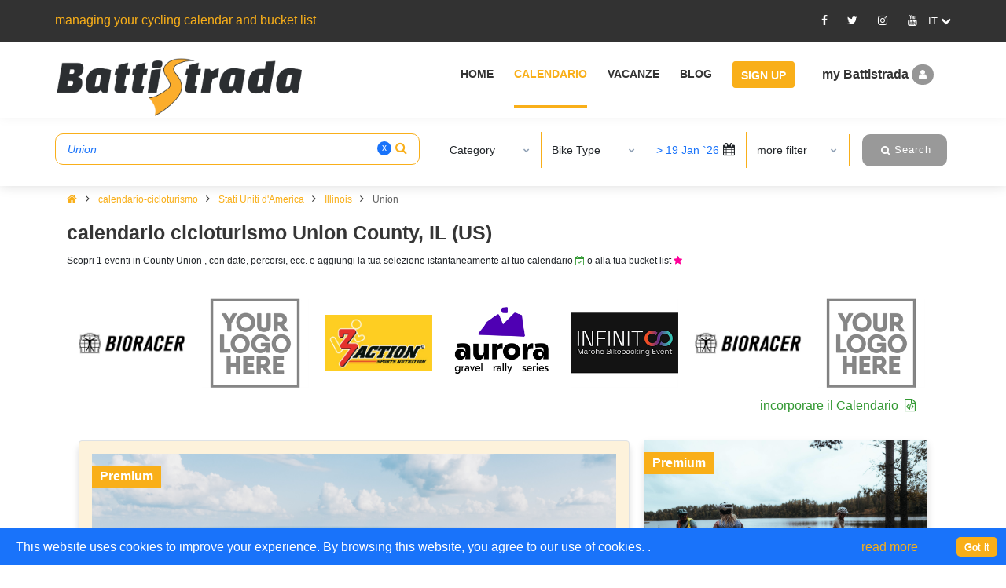

--- FILE ---
content_type: text/html; charset=utf-8
request_url: https://battistrada.com/it/calendario-cicloturismo/stati-uniti-d-america/union-county-il/?r2=1110
body_size: 117499
content:



<!DOCTYPE html>
<html lang="en">
<head>
    <meta charset="utf-8" />
    <meta name="viewport" content="width=device-width, initial-scale=1.0" />
    <title>calendario cicloturismo Union County, IL (US) 2026-2027 | Battistrada</title>


        <meta name="description" lang="it" content="Scopri 1 manifestazione ciclistiche in Union County, Illinois (US), con date, percorsi, ecc. e aggiungi la tua selezione istantaneamente al tuo calendario o alla tua bucket list" />


    <!-- Favicon -->
    <link rel="shortcut icon" href="/images/favicon.ico" />

    <!-- Google Tag Manager -->
    <script>
        (function (w, d, s, l, i) {
            w[l] = w[l] || []; w[l].push({
                'gtm.start':
                    new Date().getTime(), event: 'gtm.js'
            }); var f = d.getElementsByTagName(s)[0],
                j = d.createElement(s), dl = l != 'dataLayer' ? '&l=' + l : ''; j.async = true; j.src =
                    'https://www.googletagmanager.com/gtm.js?id=' + i + dl; f.parentNode.insertBefore(j, f);
        })(window, document, 'script', 'dataLayer', 'GTM-PCRNSH5');</script>
    <!-- End Google Tag Manager -->

        <link rel="canonical" href="https://battistrada.com/it/calendario-cicloturismo/stati-uniti-d-america/union-county-il/?r2=1110" />

            <link rel="alternate" hreflang="en" href="https://battistrada.com/en/cycling-calendar/united-states/union-county-il/?r2=1110" />
            <link rel="alternate" hreflang="nl" href="https://battistrada.com/nl/cyclo-kalender/verenigde-staten/union-county-il/?r2=1110" />
            <link rel="alternate" hreflang="fr" href="https://battistrada.com/fr/calendrier-cyclosportives/etats-unis/union-county-il/?r2=1110" />
            <link rel="alternate" hreflang="es" href="https://battistrada.com/es/calendario-marchas-cicloturistas/estados-unidos/union-county-il/?r2=1110" />
            <link rel="alternate" hreflang="it" href="https://battistrada.com/it/calendario-cicloturismo/stati-uniti-d-america/union-county-il/?r2=1110" />

    <link rel="stylesheet" type="text/css" href="/css/plugins/font-awesome-calendar.min.css">


    
    

        <style type="text/css">
            ::-moz-selection { /* Code for Firefox */
                background: #f9af19 !important;
                color: #fff !important;
            }

            ::selection {
                background: #f9af19 !important;
                color: #fff !important;
            }

            .tooltip {
                display: inline;
                position: relative;
            }

                .tooltip:hover {
                    color: #c00;
                    text-decoration: none;
                }

                    .tooltip:hover:after {
                        background: #111;
                        background: rgba(0, 0, 0, .8);
                        border-radius: .5em;
                        bottom: 1.35em;
                        color: #fff;
                        content: attr(title);
                        display: block;
                        left: 1em;
                        padding: .3em 1em;
                        position: absolute;
                        text-shadow: 0 1px 0 #000;
                        white-space: nowrap;
                        z-index: 98;
                    }

                    .tooltip:hover:before {
                        border: solid;
                        border-color: #111 transparent;
                        border-color: rgba(0, 0, 0, .8) transparent;
                        border-width: .4em .4em 0 .4em;
                        bottom: 1em;
                        content: "";
                        display: block;
                        left: 2em;
                        position: absolute;
                        z-index: 99;
                    }

            .hear {
                height: 50px !important;
            }
        </style>

        <link rel="stylesheet" type="text/css" href="/css/plugins/bootstrap-calendar.min.css" />
        <link rel="stylesheet" type="text/css" href="/css/plugins/mega_menu-calendar.min.css" />
        <link rel="stylesheet" type="text/css" href="/css/plugins/owl.carousel.min.css" />
        <link rel="stylesheet" type="text/css" href="/css/typography-calendar.min.css" />
        <!-- Shortcodes -->
        <link rel="stylesheet" type="text/css" href="/css/shortcodes/calendar-shortcodes.min.css" />
        <!-- Style -->
        <link rel="stylesheet" type="text/css" href="/css/style-calendar.min.css" />
        <link rel="stylesheet" type="text/css" href="/css/responsive-calendar.min.css" />
        <link rel="stylesheet" type="text/css" href="/css/PagedList.min.css" />
        <link rel="stylesheet" href="/css/jquery-ui-calendar.min.css" />
        <!-- flag-css -->
        <script rel="preload" src="https://cdnjs.cloudflare.com/ajax/libs/jquery/3.4.1/jquery.min.js"></script>
        <script defer src="/cdn/jquery.validate.min.js"></script>
        <script defer src="/cdn/jquery.validate.unobtrusive.min.js"></script>
        <!--style-customizer.min.js-->
        <!-- plugins-jquery -->
        <script rel="preload" src="/js/plugins-jquery-calendar.min.js"></script>
        <script>var plugin_path = 'js/';</script>
        <script defer src="/js/multiselect.min.js"></script>
        <script defer src="/js/jquery.validate.min.js"></script>
        <script defer src="/js/CommanLayout.min.js"></script>
        <script defer src="/js/jquery-nice-select/jquery-nice-select.min.js"></script>
        <link rel="stylesheet" type="text/css" href="/css/custom-calendar.min.css" />
        <link rel="stylesheet" type="text/css" href="/cdn/select2-calendar.min.css" />
        <link rel="stylesheet" type="text/css" href="/css/plugins/bootstrap-datetimepicker.min.css" />
        <script type="text/javascript" src="/js/jquery-ui-calendar.min.js"></script>
        <script defer type="text/javascript" src="/js/custom-calendar.min.js"></script>


                    <link rel="preload" fetchpriority="high" as="image" href="https://battistrada.com/images/events/61d57cff-9319-418c-a56e-a4c09e511679_20250906-20250906-20250906-christer-adahl-christeradahl--30333305.jpg">
    

<script type="text/javascript">!function(T,l,y){var S=T.location,k="script",D="instrumentationKey",C="ingestionendpoint",I="disableExceptionTracking",E="ai.device.",b="toLowerCase",w="crossOrigin",N="POST",e="appInsightsSDK",t=y.name||"appInsights";(y.name||T[e])&&(T[e]=t);var n=T[t]||function(d){var g=!1,f=!1,m={initialize:!0,queue:[],sv:"5",version:2,config:d};function v(e,t){var n={},a="Browser";return n[E+"id"]=a[b](),n[E+"type"]=a,n["ai.operation.name"]=S&&S.pathname||"_unknown_",n["ai.internal.sdkVersion"]="javascript:snippet_"+(m.sv||m.version),{time:function(){var e=new Date;function t(e){var t=""+e;return 1===t.length&&(t="0"+t),t}return e.getUTCFullYear()+"-"+t(1+e.getUTCMonth())+"-"+t(e.getUTCDate())+"T"+t(e.getUTCHours())+":"+t(e.getUTCMinutes())+":"+t(e.getUTCSeconds())+"."+((e.getUTCMilliseconds()/1e3).toFixed(3)+"").slice(2,5)+"Z"}(),iKey:e,name:"Microsoft.ApplicationInsights."+e.replace(/-/g,"")+"."+t,sampleRate:100,tags:n,data:{baseData:{ver:2}}}}var h=d.url||y.src;if(h){function a(e){var t,n,a,i,r,o,s,c,u,p,l;g=!0,m.queue=[],f||(f=!0,t=h,s=function(){var e={},t=d.connectionString;if(t)for(var n=t.split(";"),a=0;a<n.length;a++){var i=n[a].split("=");2===i.length&&(e[i[0][b]()]=i[1])}if(!e[C]){var r=e.endpointsuffix,o=r?e.location:null;e[C]="https://"+(o?o+".":"")+"dc."+(r||"services.visualstudio.com")}return e}(),c=s[D]||d[D]||"",u=s[C],p=u?u+"/v2/track":d.endpointUrl,(l=[]).push((n="SDK LOAD Failure: Failed to load Application Insights SDK script (See stack for details)",a=t,i=p,(o=(r=v(c,"Exception")).data).baseType="ExceptionData",o.baseData.exceptions=[{typeName:"SDKLoadFailed",message:n.replace(/\./g,"-"),hasFullStack:!1,stack:n+"\nSnippet failed to load ["+a+"] -- Telemetry is disabled\nHelp Link: https://go.microsoft.com/fwlink/?linkid=2128109\nHost: "+(S&&S.pathname||"_unknown_")+"\nEndpoint: "+i,parsedStack:[]}],r)),l.push(function(e,t,n,a){var i=v(c,"Message"),r=i.data;r.baseType="MessageData";var o=r.baseData;return o.message='AI (Internal): 99 message:"'+("SDK LOAD Failure: Failed to load Application Insights SDK script (See stack for details) ("+n+")").replace(/\"/g,"")+'"',o.properties={endpoint:a},i}(0,0,t,p)),function(e,t){if(JSON){var n=T.fetch;if(n&&!y.useXhr)n(t,{method:N,body:JSON.stringify(e),mode:"cors"});else if(XMLHttpRequest){var a=new XMLHttpRequest;a.open(N,t),a.setRequestHeader("Content-type","application/json"),a.send(JSON.stringify(e))}}}(l,p))}function i(e,t){f||setTimeout(function(){!t&&m.core||a()},500)}var e=function(){var n=l.createElement(k);n.src=h;var e=y[w];return!e&&""!==e||"undefined"==n[w]||(n[w]=e),n.onload=i,n.onerror=a,n.onreadystatechange=function(e,t){"loaded"!==n.readyState&&"complete"!==n.readyState||i(0,t)},n}();y.ld<0?l.getElementsByTagName("head")[0].appendChild(e):setTimeout(function(){l.getElementsByTagName(k)[0].parentNode.appendChild(e)},y.ld||0)}try{m.cookie=l.cookie}catch(p){}function t(e){for(;e.length;)!function(t){m[t]=function(){var e=arguments;g||m.queue.push(function(){m[t].apply(m,e)})}}(e.pop())}var n="track",r="TrackPage",o="TrackEvent";t([n+"Event",n+"PageView",n+"Exception",n+"Trace",n+"DependencyData",n+"Metric",n+"PageViewPerformance","start"+r,"stop"+r,"start"+o,"stop"+o,"addTelemetryInitializer","setAuthenticatedUserContext","clearAuthenticatedUserContext","flush"]),m.SeverityLevel={Verbose:0,Information:1,Warning:2,Error:3,Critical:4};var s=(d.extensionConfig||{}).ApplicationInsightsAnalytics||{};if(!0!==d[I]&&!0!==s[I]){var c="onerror";t(["_"+c]);var u=T[c];T[c]=function(e,t,n,a,i){var r=u&&u(e,t,n,a,i);return!0!==r&&m["_"+c]({message:e,url:t,lineNumber:n,columnNumber:a,error:i}),r},d.autoExceptionInstrumented=!0}return m}(y.cfg);function a(){y.onInit&&y.onInit(n)}(T[t]=n).queue&&0===n.queue.length?(n.queue.push(a),n.trackPageView({})):a()}(window,document,{
src: "https://js.monitor.azure.com/scripts/b/ai.2.min.js", // The SDK URL Source
crossOrigin: "anonymous", 
cfg: { // Application Insights Configuration
    connectionString: 'InstrumentationKey=a14fa342-0ff0-438e-bf4a-e3fec63b6fd1;IngestionEndpoint=https://westeurope-5.in.applicationinsights.azure.com/;LiveEndpoint=https://westeurope.livediagnostics.monitor.azure.com/;ApplicationId=b431be78-8610-4ce4-8195-6ac3cffd944c'
}});</script></head>
<body>
    <!-- Google Tag Manager (noscript) -->
    <noscript>
        <iframe src="https://www.googletagmanager.com/ns.html?id=GTM-PCRNSH5"
                height="0" width="0" style="display:none;visibility:hidden"></iframe>
    </noscript>
    <!-- End Google Tag Manager (noscript) -->
    <div class="loader-container-fluid">
        <div id="pre-loader">
            <img src="/images/pre-loader/loader-01.svg" alt="">
        </div>
    </div>

    <header id="header" class="header light topbar-dark">
        <div class="topbar top-bar-height">
            <div class="container">
                <div class="row">

                    <div class="col-lg-6 col-md-6 xs-mb-10">
                        <div class="topbar-call text-center text-md-left">
                            <p>managing your cycling calendar and bucket list</p>
                        </div>
                    </div>

                    <div id="SocialMedia" class="col-lg-6 col-md-6">
                       
                        
<div class="topbar-social text-center text-md-right">
    <ul>
                <li class="fa-icon-div"><a id="Facebook" target="_blank" title="Facebook" href="https://www.facebook.com/battistrada.net"><i class="fa_social_icon fa fa-facebook"></i></a></li>
                <li class="fa-icon-div"><a id="Twitter" target="_blank" title="Twitter" href="https://twitter.com/BattistradaC"><i class="fa_social_icon fa fa-twitter"></i></a></li>
                <li class="fa-icon-div"><a id="Instagram" target="_blank" title="Instagram" href="https://www.instagram.com/battistradacycling/"><i class="fa_social_icon fa fa-instagram"></i></a></li>
                <li class="fa-icon-div"><a id="Youtube" target="_blank" title="Youtube" href="https://www.youtube.com/channel/UC3UaKX9OJs1u1Uhw68hi6Iw"><i class="fa_social_icon fa fa-youtube"></i></a></li>
        <li class="dropdown">
            <div class="dropdown-toggle after ml-0 cursor-pointer" data-toggle="dropdown" aria-haspopup="true" aria-expanded="false"><span class="flag flag-us" id="lblselectedLang"> </span> <i class="fa fa-chevron-down"></i></div>
            <div class="dropdown-menu dropdown-menu-right bg-dark" aria-labelledby="dropdown09">

                        <a class="dropdown-item mx-0 fl-hover" href="https://battistrada.com/en/cycling-calendar/united-states/union-county-il/?r2=1110">inglese</a>
                        <a class="dropdown-item mx-0 fl-hover" href="https://battistrada.com/nl/cyclo-kalender/verenigde-staten/union-county-il/?r2=1110">olandese</a>
                        <a class="dropdown-item mx-0 fl-hover" href="https://battistrada.com/fr/calendrier-cyclosportives/etats-unis/union-county-il/?r2=1110">francese</a>
                        <a class="dropdown-item mx-0 fl-hover" href="https://battistrada.com/es/calendario-marchas-cicloturistas/estados-unidos/union-county-il/?r2=1110">spagnola</a>
                        <a class="dropdown-item mx-0 fl-hover" href="https://battistrada.com/it/calendario-cicloturismo/stati-uniti-d-america/union-county-il/?r2=1110">italiano</a>
            </div>
        </li>
    </ul>
</div>




                    </div>

                </div>
            </div>
        </div>

        <!--=================================
        mega menu -->

        


<style>

    /* .btn-pad {
        padding: 7px 10px 3px 10px !important;
    }*/
    .upgradeBtn .btn-warning {
        background-color: #1973FA !important;
        border-color: #1973FA !important;
        color: #ffffff !important;
    }

        .upgradeBtn .btn-warning:hover {
            color: #333333 !important;
        }

    .upgradeBtn .btn-blue {
        background-color: #1973FA !important;
        border-color: #1973FA !important;
        color: #ffffff !important;
    }

        .upgradeBtn .btn-blue:hover {
            color: #333333 !important;
        }

    #header.topbar-dark .menu .menu-bar > ul > li.upgradeBtn > a {
        padding: 7px 12px 3px 10px !important;
    }

        #header.topbar-dark .menu .menu-bar > ul > li.upgradeBtn > a:hover {
            border-bottom: 3px solid transparent;
            color: #fff;
        }

    .btn-r-shift {
        padding: 7px 10px 3px 84px !important;
    }

    .userMenu .userMenu-active {
        padding-left: 36px !important;
    }
</style>

<div class="menu container-fluid">
    <!-- menu start -->
    <nav id="menu" class="mega-menu">
        <!-- menu list items container -->
        <section class="menu-list-items menu-bar-height">
            <div class="container-fluid">
                <div class="container">
                    <div class="row">
                        <input type="text" id="calendarMemberId" value="0" hidden />
                        <div class="col-lg-12 col-md-12">
                            <!-- menu logo -->
                            <ul class="menu-logo">
                                <li>
                                    <a href="https://battistrada.com/it/home/"><img id="logo_img" src="/images/Logo-Battistrada.png" alt="logo"> </a>
                                </li>
                            </ul>
                            <!-- menu links -->
                            <div class="menu-bar">
                                <ul class="menu-links">

                                                    <li>
                                                            <a href="https://battistrada.com/it/home/"> Home </a>
                                                    </li>
                                                    <li class="active">
                                                            <a href="https://battistrada.com/it/calendario-cicloturismo/"> Calendario </a>
                                                    </li>
                                                    <li>
                                                            <a href="https://battistrada.com/it/vacanze-in-bicicletta/"> Vacanze </a>
                                                    </li>
                                                    <li>
                                                            <a href="https://battistrada.com/it/blog-cicloturismo/"> Blog </a>
                                                    </li>

                                        <li class="signupBtn">
                                            <a href="/it/signup/" class="btn btn-warning">Sign Up</a>
                                        </li>
                                        <li class="userMenu">
                                            <div class="dropdown">
                                                <div data-bs-toggle="modal" data-bs-target="#myModal" class="userProfile cursor-pointer SingupSetBackGround">
                                                    my Battistrada
                                                    <i class="fa fa-user  SingupSetStyleI"></i>
                                                </div>
                                            </div>
                                        </li>
                                </ul>
                            </div>
                        </div>
                    </div>
                </div>
            </div>
        </section>
    </nav>
    <!-- menu end -->
</div>




    </header>



    <!--=================================header -->
    
 
 



<style>
    .pagination .page-item border-0 {
        display: none !important;
    }

    .cal-icon-green {
        color: #339933 !important;
    }

    .fa-file-code-o:before {
        content: "\f1c9"
    }

    .map-sm-close {
        display: none;
    }

    .map-lg-close {
        display: block;
    }


    .pdr-2 {
        padding: 0px 4px;
    }

    .btn-mp-model_fx {
        background: #fff;
        padding: 9px 20px;
        border-radius: 4px;
        border: 1px solid #f7b32e;
        font-weight: 600;
        font-size: 20px;
    }

    .ev-icon-confirmed {
        color: #339933 !important;
    }

    .ev-icon-new {
        color: #ffffff !important;
        background-color: #0045AD !important;
        padding-bottom: 2px;
        padding-left: 3px;
        padding-right: 3px;
    }

    .btn-img-map {
        position: absolute;
        bottom: 0;
        background: #fff;
        padding: 8px 22px;
        border-radius: 4px;
        border: 1px solid #f7b32e;
        margin-bottom: 13px;
        color: #f7b32e;
        margin-left: -100px;
        font-weight: 600;
        font-size: 20px;
    }
</style>
<div class="wrapper">
    <style>
    .dropdown-menu.dropdown-text.px-3.category-section {
        top: 40px !important;
        transform: none !important;
    }

    .input-mcheck-box {
        width: 20px !important;
        height: 15px !important;
        background: transparent;
        z-index: 1;
    }

    .search-hdr-ht-show {
        height: 22.4rem !important;
        transition-delay: 1ms !important;
    }

    .search-hdr-ht-hide {
        height: 8.4rem !important;
        transition-delay: 350ms !important;
    }
</style>

<div class="header search-header-light ">
    <div id="divAreaMoreFilter">
        <!---start hiden field for search items-->
        <input type="hidden" id="txt_srch_pickorder" value="2" />
        <input type="hidden" id="txt_backSrch_fromDate" value="1/1/2026 12:00:00 AM" />
        <input type="hidden" id="txt_srch_pageUrl" value="calendario-cicloturismo" />
        <input type="hidden" id="txt_srch_baseUrl" value="https://battistrada.com" />
        <input type="hidden" id="txt_srch_countryUrlStatus" value="Region" />
        <input type="hidden" id="txt_srch_locationValue" value="Union" />
        <input type="hidden" id="txt_srch_UrlNameStatus" value="Region2" />
        <input type="hidden" id="txt_srch_searchUrl" value="calendario-cicloturismo/stati-uniti-d-america/union-county-il/?r2=1110" />
        <input type="hidden" id="txt_srch_bikeTypesData" value="[{&quot;BikeTypeId&quot;:1,&quot;BikeTypeUrl&quot;:&quot;ciclismo-su-strada&quot;},{&quot;BikeTypeId&quot;:2,&quot;BikeTypeUrl&quot;:&quot;mountainbike&quot;},{&quot;BikeTypeId&quot;:3,&quot;BikeTypeUrl&quot;:&quot;ciclocross&quot;},{&quot;BikeTypeId&quot;:4,&quot;BikeTypeUrl&quot;:&quot;gravel&quot;},{&quot;BikeTypeId&quot;:5,&quot;BikeTypeUrl&quot;:&quot;fat-bike&quot;},{&quot;BikeTypeId&quot;:6,&quot;BikeTypeUrl&quot;:&quot;velocipede&quot;},{&quot;BikeTypeId&quot;:7,&quot;BikeTypeUrl&quot;:&quot;bici-elettrica&quot;}]" />
        <input type="hidden" id="txt_srch_categoriesData" value="[{&quot;CategoryId&quot;:1,&quot;CategoryUrl&quot;:&quot;gare-ciclistiche&quot;},{&quot;CategoryId&quot;:2,&quot;CategoryUrl&quot;:&quot;granfondo&quot;},{&quot;CategoryId&quot;:3,&quot;CategoryUrl&quot;:&quot;cicloturistiche&quot;},{&quot;CategoryId&quot;:4,&quot;CategoryUrl&quot;:&quot;cronometro&quot;},{&quot;CategoryId&quot;:5,&quot;CategoryUrl&quot;:&quot;cronosquadre&quot;},{&quot;CategoryId&quot;:6,&quot;CategoryUrl&quot;:&quot;duathlon&quot;},{&quot;CategoryId&quot;:7,&quot;CategoryUrl&quot;:&quot;triathlon&quot;},{&quot;CategoryId&quot;:8,&quot;CategoryUrl&quot;:&quot;cross-country-maraton&quot;},{&quot;CategoryId&quot;:9,&quot;CategoryUrl&quot;:&quot;virtuale&quot;},{&quot;CategoryId&quot;:10,&quot;CategoryUrl&quot;:&quot;gare-a-tappe&quot;},{&quot;CategoryId&quot;:11,&quot;CategoryUrl&quot;:&quot;ultraciclismo&quot;},{&quot;CategoryId&quot;:12,&quot;CategoryUrl&quot;:&quot;bikepacking&quot;},{&quot;CategoryId&quot;:13,&quot;CategoryUrl&quot;:&quot;cronoscalate&quot;},{&quot;CategoryId&quot;:14,&quot;CategoryUrl&quot;:&quot;gare-in-spiaggia&quot;},{&quot;CategoryId&quot;:15,&quot;CategoryUrl&quot;:&quot;ciclostoriche&quot;},{&quot;CategoryId&quot;:16,&quot;CategoryUrl&quot;:&quot;downhill&quot;},{&quot;CategoryId&quot;:17,&quot;CategoryUrl&quot;:&quot;enduro&quot;},{&quot;CategoryId&quot;:18,&quot;CategoryUrl&quot;:&quot;multisport&quot;},{&quot;CategoryId&quot;:19,&quot;CategoryUrl&quot;:&quot;cicloraduni&quot;},{&quot;CategoryId&quot;:20,&quot;CategoryUrl&quot;:&quot;mtb-orientamento&quot;}]" />
        <!---end hiden field for search items-->

        <div class="search-hdr-ht">
            <div class="container-fluid">
                <div class="container cal-search-pr">
                    <div class="row search-row py-3">
                        <div class="col-md-5 pr-md-0">
                            <div class="row">
                                <div class="col-md-12 pr-md-4">
                                    <div class="form-group border-orange mt-1 rounded-10 rounded my-0 bg-transparent has-search mb-search">
                                        <input type="text" class="form-control bg-transparent" id="search" placeholder="cerca Paese, Regione, Evento, ... o dove vuoi pedalare" name="LocationValue" value="Union"> <span id="removesrc" class="remove-search cursor-pointer">x</span>
                                        <span class="fa fa-search form-control-orange"></span>
                                    </div>
                                    <div class="col-12 d-none" id="IdxLoading" style="background: #fff;padding: 12px 10px 12px 20px;position:absolute;z-index:1;">loading ...</div>
                                </div>
                            </div>

                        </div>
                        <div class="col-md-7 show-results">
                            <h5 id="toogle-more-filter" class="d-block d-md-none font-14 w-100 mt-3 mb-2 px-2 ml-1 text-decoration-underline text-yellow" data-toggle="collapse" data-target="#exp-src">altri filtri +</h5>
                            <div class="search-select-section collapse" id="exp-src">
                                <div class="border-left-or border-left-or-sm sss-child">
                                    <div class="dropdown">
                                        <button class="btn btn-default w-100 shadow-none text-left py-2 dropdown-toggle" type="button" data-toggle="dropdown">
                                            <span class="dropdown-text-category"> Category</span>
                                            <span class="txtcategory"></span>
                                            <span class="caret"></span>
                                        </button>
                                        <ul class="dropdown-menu dropdown-text px-3 category-section">
                                                        <li>
                                                                <div class="option-link text-dark multi-checkbox-search">
                                                                    <label id="categorytxt">
                                                                        <input name='catoptions[]' type="checkbox" class="input-mcheck-box option category" value='12' />
                                                                        <i class="input-helper"></i>
                                                                        <span class="ml-1">bikepacking</span>
                                                                    </label>
                                                                </div>
                                                        </li>
                                                        <li>
                                                                <div class="option-link text-dark multi-checkbox-search">
                                                                    <label id="categorytxt">
                                                                        <input name='catoptions[]' type="checkbox" class="input-mcheck-box option category" value='15' />
                                                                        <i class="input-helper"></i>
                                                                        <span class="ml-1">ciclostorica</span>
                                                                    </label>
                                                                </div>
                                                        </li>
                                                        <li>
                                                                <div class="option-link text-dark multi-checkbox-search">
                                                                    <label id="categorytxt">
                                                                        <input name='catoptions[]' type="checkbox" class="input-mcheck-box option category" value='3' />
                                                                        <i class="input-helper"></i>
                                                                        <span class="ml-1">cicloturistica</span>
                                                                    </label>
                                                                </div>
                                                        </li>
                                                        <li>
                                                                <div class="option-link text-dark multi-checkbox-search">
                                                                    <label id="categorytxt">
                                                                        <input name='catoptions[]' type="checkbox" class="input-mcheck-box option category" value='4' />
                                                                        <i class="input-helper"></i>
                                                                        <span class="ml-1">cronometro</span>
                                                                    </label>
                                                                </div>
                                                        </li>
                                                        <li>
                                                                <div class="option-link text-dark multi-checkbox-search">
                                                                    <label id="categorytxt">
                                                                        <input name='catoptions[]' type="checkbox" class="input-mcheck-box option category" value='13' />
                                                                        <i class="input-helper"></i>
                                                                        <span class="ml-1">cronoscalata</span>
                                                                    </label>
                                                                </div>
                                                        </li>
                                                        <li>
                                                                <div class="option-link text-dark multi-checkbox-search">
                                                                    <label id="categorytxt">
                                                                        <input name='catoptions[]' type="checkbox" class="input-mcheck-box option category" value='5' />
                                                                        <i class="input-helper"></i>
                                                                        <span class="ml-1">cronosquadre</span>
                                                                    </label>
                                                                </div>
                                                        </li>
                                                        <li>
                                                                <div class="option-link text-dark multi-checkbox-search">
                                                                    <label id="categorytxt">
                                                                        <input name='catoptions[]' type="checkbox" class="input-mcheck-box option category" value='16' />
                                                                        <i class="input-helper"></i>
                                                                        <span class="ml-1">downhill</span>
                                                                    </label>
                                                                </div>
                                                        </li>
                                                        <li>
                                                                <div class="option-link text-dark multi-checkbox-search">
                                                                    <label id="categorytxt">
                                                                        <input name='catoptions[]' type="checkbox" class="input-mcheck-box option category" value='6' />
                                                                        <i class="input-helper"></i>
                                                                        <span class="ml-1">duathlon</span>
                                                                    </label>
                                                                </div>
                                                        </li>
                                                        <li>
                                                                <div class="option-link text-dark multi-checkbox-search">
                                                                    <label id="categorytxt">
                                                                        <input name='catoptions[]' type="checkbox" class="input-mcheck-box option category" value='17' />
                                                                        <i class="input-helper"></i>
                                                                        <span class="ml-1">enduro</span>
                                                                    </label>
                                                                </div>
                                                        </li>
                                                        <li>
                                                                <div class="option-link text-dark multi-checkbox-search">
                                                                    <label id="categorytxt">
                                                                        <input name='catoptions[]' type="checkbox" class="input-mcheck-box option category" value='1' />
                                                                        <i class="input-helper"></i>
                                                                        <span class="ml-1">gara</span>
                                                                    </label>
                                                                </div>
                                                        </li>
                                                        <li>
                                                                <div class="option-link text-dark multi-checkbox-search">
                                                                    <label id="categorytxt">
                                                                        <input name='catoptions[]' type="checkbox" class="input-mcheck-box option category" value='10' />
                                                                        <i class="input-helper"></i>
                                                                        <span class="ml-1">gara a tappe</span>
                                                                    </label>
                                                                </div>
                                                        </li>
                                                        <li>
                                                                <div class="option-link text-dark multi-checkbox-search">
                                                                    <label id="categorytxt">
                                                                        <input name='catoptions[]' type="checkbox" class="input-mcheck-box option category" value='14' />
                                                                        <i class="input-helper"></i>
                                                                        <span class="ml-1">gara in spiaggia</span>
                                                                    </label>
                                                                </div>
                                                        </li>
                                                        <li>
                                                                <div class="option-link text-dark multi-checkbox-search">
                                                                    <label id="categorytxt">
                                                                        <input name='catoptions[]' type="checkbox" class="input-mcheck-box option category" value='2' />
                                                                        <i class="input-helper"></i>
                                                                        <span class="ml-1">granfondo</span>
                                                                    </label>
                                                                </div>
                                                        </li>
                                                        <li>
                                                                <div class="option-link text-dark multi-checkbox-search">
                                                                    <label id="categorytxt">
                                                                        <input name='catoptions[]' type="checkbox" class="input-mcheck-box option category" value='18' />
                                                                        <i class="input-helper"></i>
                                                                        <span class="ml-1">multisport</span>
                                                                    </label>
                                                                </div>
                                                        </li>
                                                        <li>
                                                                <div class="option-link text-dark multi-checkbox-search">
                                                                    <label id="categorytxt">
                                                                        <input name='catoptions[]' type="checkbox" class="input-mcheck-box option category" value='20' />
                                                                        <i class="input-helper"></i>
                                                                        <span class="ml-1">orientamento</span>
                                                                    </label>
                                                                </div>
                                                        </li>
                                                        <li>
                                                                <div class="option-link text-dark multi-checkbox-search">
                                                                    <label id="categorytxt">
                                                                        <input name='catoptions[]' type="checkbox" class="input-mcheck-box option category" value='19' />
                                                                        <i class="input-helper"></i>
                                                                        <span class="ml-1">raduno</span>
                                                                    </label>
                                                                </div>
                                                        </li>
                                                        <li>
                                                                <div class="option-link text-dark multi-checkbox-search">
                                                                    <label id="categorytxt">
                                                                        <input name='catoptions[]' type="checkbox" class="input-mcheck-box option category" value='7' />
                                                                        <i class="input-helper"></i>
                                                                        <span class="ml-1">triathlon</span>
                                                                    </label>
                                                                </div>
                                                        </li>
                                                        <li>
                                                                <div class="option-link text-dark multi-checkbox-search">
                                                                    <label id="categorytxt">
                                                                        <input name='catoptions[]' type="checkbox" class="input-mcheck-box option category" value='11' />
                                                                        <i class="input-helper"></i>
                                                                        <span class="ml-1">ultra</span>
                                                                    </label>
                                                                </div>
                                                        </li>
                                                        <li>
                                                                <div class="option-link text-dark multi-checkbox-search">
                                                                    <label id="categorytxt">
                                                                        <input name='catoptions[]' type="checkbox" class="input-mcheck-box option category" value='9' />
                                                                        <i class="input-helper"></i>
                                                                        <span class="ml-1">virtuale</span>
                                                                    </label>
                                                                </div>
                                                        </li>
                                                        <li>
                                                                <div class="option-link text-dark multi-checkbox-search">
                                                                    <label id="categorytxt">
                                                                        <input name='catoptions[]' type="checkbox" class="input-mcheck-box option category" value='8' />
                                                                        <i class="input-helper"></i>
                                                                        <span class="ml-1">XCM marathon</span>
                                                                    </label>
                                                                </div>
                                                        </li>
                                            <li>
                                                <button type="button" class="button btn-bg-blue text-nowrap rounded-10 rounded border-0 btnSearchResult">
                                                    <i class="fa fa-search"></i>
                                                    <span>Search</span>
                                                </button>
                                            </li>
                                        </ul>
                                    </div>
                                </div>
                                <div class="border-left-or border-left-or-sm sss-child">
                                    <div class="dropdown">
                                        <button class="btn btn-default w-100 shadow-none text-left py-2 dropdown-toggle" type="button" data-toggle="dropdown">
                                            <span class="dropdown-text-bike"> Bike Type</span>
                                            <span class="txtBike"></span>
                                            <span class="caret"></span>
                                        </button>
                                        <ul class="dropdown-menu dropdown-text px-3 category-section">
                                                        <li>
                                                                <div class="option-link text-dark multi-checkbox-search">
                                                                    <label>
                                                                        <input name='bikeoptions[]' type="checkbox" class="input-mcheck-box option bike" value='3 ' />
                                                                        <i class="input-helper"></i>
                                                                        <span class="ml-1">ciclocross</span>
                                                                    </label>
                                                                </div>
                                                        </li>
                                                        <li>
                                                                <div class="option-link text-dark multi-checkbox-search">
                                                                    <label>
                                                                        <input name='bikeoptions[]' type="checkbox" class="input-mcheck-box option bike" value='7 ' />
                                                                        <i class="input-helper"></i>
                                                                        <span class="ml-1">e-bike</span>
                                                                    </label>
                                                                </div>
                                                        </li>
                                                        <li>
                                                                <div class="option-link text-dark multi-checkbox-search">
                                                                    <label>
                                                                        <input name='bikeoptions[]' type="checkbox" class="input-mcheck-box option bike" value='5 ' />
                                                                        <i class="input-helper"></i>
                                                                        <span class="ml-1">fat bike</span>
                                                                    </label>
                                                                </div>
                                                        </li>
                                                        <li>
                                                                <div class="option-link text-dark multi-checkbox-search">
                                                                    <label>
                                                                        <input name='bikeoptions[]' type="checkbox" class="input-mcheck-box option bike" value='4 ' />
                                                                        <i class="input-helper"></i>
                                                                        <span class="ml-1">gravel</span>
                                                                    </label>
                                                                </div>
                                                        </li>
                                                        <li>
                                                                <div class="option-link text-dark multi-checkbox-search">
                                                                    <label>
                                                                        <input name='bikeoptions[]' type="checkbox" class="input-mcheck-box option bike" value='2 ' />
                                                                        <i class="input-helper"></i>
                                                                        <span class="ml-1">mtb</span>
                                                                    </label>
                                                                </div>
                                                        </li>
                                                        <li>
                                                                <div class="option-link text-dark multi-checkbox-search">
                                                                    <label>
                                                                        <input name='bikeoptions[]' type="checkbox" class="input-mcheck-box option bike" value='1 ' />
                                                                        <i class="input-helper"></i>
                                                                        <span class="ml-1">strada</span>
                                                                    </label>
                                                                </div>
                                                        </li>
                                                        <li>
                                                                <div class="option-link text-dark multi-checkbox-search">
                                                                    <label>
                                                                        <input name='bikeoptions[]' type="checkbox" class="input-mcheck-box option bike" value='6 ' />
                                                                        <i class="input-helper"></i>
                                                                        <span class="ml-1">velocipede</span>
                                                                    </label>
                                                                </div>
                                                        </li>
                                            <li>
                                                <button type="button" class="button btn-bg-blue rounded-10 text-nowrap rounded border-0 btnSearchResult">
                                                    <i class="fa fa-search"></i>
                                                    <span>Search</span>
                                                </button>
                                            </li>
                                        </ul>
                                    </div>
                                </div>
                                <div class="border-left-or border-left-or-sm sss-child">
                                    <div class="form-group mb-0 date-bg">
                                        <div class='input-group date datetimepicker' id='datetimepicker3' data-format="> D MMM `YY">
                                            <span class="input-group-prepend bg-transparent" id="box2">
                                                <input type="text" class="form-control" onblur="CalendarDateSrchBtnActive()" id="txtEventDate" style="color: #1973fa !important; padding: 0 0 0 0px !important;" aria-describedby="txtEventDate" placeholder="when >" name="SearchCalendarModel.eventdate" value="19/Jan/26">

                                                <span class="fa fa-calendar"></span>
                                            </span>
                                        </div>
                                    </div>
                                </div>
                                <div class="border-left-or border-left-or-sm sss-child">
                                    <div class="dropdown mfilter">
                                        <button class="btn btn-default w-100 shadow-none text-left py-2 dropdown-toggle" type="button" data-toggle="dropdown">
                                            <span class="dropdown-text"> more filter</span>
                                            <span class="txtMoreFilter"></span>
                                            <span class="caret"></span>
                                        </button>
                                        <ul class="dropdown-menu dropdown-text px-3">
                                            <li>
                                                <div class="font-12 mb-2">
                                                    <i class="fa fa-arrows-h fa-lg px-1" aria-hidden="true"></i>
                                                    Distance(km)
                                                </div>
                                                <div class="row">
                                                    <div class="col-6 px-1">
                                                        <div class="form-group">
                                                            <input type="number" class="form-control-input w-100" id="txtDistanceMin" aria-describedby="txtDistanceMin" placeholder="min" name="SearchCalendarModel.distancemin" value="">
                                                        </div>
                                                    </div>
                                                    <div class="col-6 px-1">
                                                        <div class="form-group">
                                                            <input type="number" class="form-control-input w-100 addDistcolore" id="txtDistancemax" aria-describedby="txtDistancemax" placeholder="max" name="SearchCalendarModel.distancemax" value="">
                                                        </div>
                                                    </div>
                                                </div>
                                                <div class="font-12 mb-2">
                                                    <i class="fa fa-arrows-v fa-lg px-1" aria-hidden="true"></i>
                                                    Elevation(m)
                                                </div>
                                                <div class="row">
                                                    <div class="col-6 px-1">
                                                        <div class="form-group">
                                                            <input type="number" class="form-control-input w-100" id="txtElevationMin" aria-describedby="txtElevationMin" placeholder="min" name="SearchCalendarModel.elevationmin" value="">
                                                        </div>
                                                    </div>
                                                    <div class="col-6 px-1">
                                                        <div class="form-group">
                                                            <input type="number" class="form-control-input w-100 addElevcolore" id="txtElevationMax" aria-describedby="txtElevationMax" placeholder="max" name="SearchCalendarModel.elevationmax" value="">
                                                        </div>
                                                    </div>
                                                </div>
                                            </li>
                                            <li>
                                                <button type="button" class="button btn-bg-blue rounded-10 rounded border-0 btnSearchResult">
                                                    <i class="fa fa-search"></i>
                                                    <span>Search</span>
                                                </button>
                                            </li>
                                        </ul>
                                    </div>
                                </div>
                                <div class="border-left-or mt-3 mt-md-0 sss-child">
                                    <button type="button" class="button btn-bg-grey ml-md-3 ml-0 float-left rounded-10 d-flex border-0 btnSearchResult">
                                        <i class="fa fa-search p-1"></i>
                                        <span>Search</span>
                                    </button>
                                </div>
                            </div>
                        </div>
                    </div>
                </div>
            </div>
        </div>
    </div>
</div>

<script type="text/javascript" defer src="/js/calendar_public_search.js"></script>
    <div class="container">
        <div class="col-md-12">

            <div class="container-fluid">
                <div class="row">
                    <ul class="page-breadcrumb pt-1">
                        <li><span class="cursor-pointer"><i class="fa fa-home breadcrumb-orange px-0"></i></span> <i class="fa fa-angle-right breadcrumb-grey"></i></li>
                                    <li>
                                            <a href="https://battistrada.com/it/calendario-cicloturismo/">
calendario-cicloturismo                                            </a>
                                            <i class="fa fa-angle-right breadcrumb-grey"></i>
                                    </li>
                                    <li>
                                            <a href="https://battistrada.com/it/calendario-cicloturismo/stati-uniti-d-america/">
Stati Uniti d&#x27;America                                            </a>
                                            <i class="fa fa-angle-right breadcrumb-grey"></i>
                                    </li>
                                    <li>
                                            <a href="https://battistrada.com/it/calendario-cicloturismo/stati-uniti-d-america/illinois-state/?r1=35">
Illinois                                            </a>
                                            <i class="fa fa-angle-right breadcrumb-grey"></i>
                                    </li>
                                    <li>
                                            <span>
                                                Union
                                            </span>
                                    </li>
                    </ul>
                </div>
            </div>

            <div class="container-fluid">
                <div class="row mt-3 font-25 href-mx-1">
                    <h1 id="calendar-seo-title">calendario cicloturismo Union County, IL (US)</h1>
                        <label class="font-12 w-100 py-1">
                            Scopri 1 eventi  in County Union , con date, percorsi, ecc. e aggiungi la tua selezione istantaneamente al tuo calendario <span class="fa fa-calendar-check-o" style="color: #339933"></span> o alla tua bucket list <span class="fa fa-star" style="color: #ff0099"></span>
                        </label>

                </div>
            </div>

            <div class="container-fluid">
                <div class="row" id="calpremiumpartnersdiv">

                    

<div class="col-lg-12 col-md-12 mt-3" style="z-index:0">
    <div class="partner-cart-height">
        <div class="owl-carousel" data-nav-dots="true" data-items="7" data-md-items="5" data-sm-items="4" data-xs-items="3" data-xx-items="1" data-space="20">
                    <div class="item">
                        <a calpartnerid="23" href="https://shop.bioracer.com/battistrada-x-bioracer/?utm_campaign=partner&amp;utm_source=battistrada&amp;utm_medium=link&amp;utm_content=logo" target="_blank" onclick="InsertPartnerClickThrough(this)">
                            <img id="cal_logo_img_23" class="img-fluid full-width " src="https://battistrada.com/images/partners/4b941e6f-b0c8-4114-be23-aff9b10a6723_Logo-Bioracer_thumb.jpg" alt="logo">
                        </a>
                    </div>
                    <div class="item">
                        <a calpartnerid="5" href="https://battistrada.com/en/cycling-blog/post/highly-targeted-audience-active-cyclists-2023-nov-17/4474/?utm_campaign=partner&amp;utm_source=battistrada&amp;utm_medium=link&amp;utm_content=logo" target="_blank" onclick="InsertPartnerClickThrough(this)">
                            <img id="cal_logo_img_5" class="img-fluid full-width " src="https://battistrada.com/images/partners/ee42af1b-144d-481a-909a-26bb29be1d39_your-logo-here-become-partner_thumb.jpg" alt="logo">
                        </a>
                    </div>
                    <div class="item">
                        <a calpartnerid="24" href="https://www.3actionsportsnutrition.com/en/?utm_campaign=battistrada&amp;utm_source=battistrada&amp;utm_medium=link&amp;utm_content=" target="_blank" onclick="InsertPartnerClickThrough(this)">
                            <img id="cal_logo_img_24" class="img-fluid full-width " src="https://battistrada.com/images/partners/60310315-c949-46a3-bc8e-44767125c30a_Logo-3Action-Sports-Nutrition_thumb.jpg" alt="logo">
                        </a>
                    </div>
                    <div class="item">
                        <a calpartnerid="31" href="https://aurora-gravel.com/?utm_campaign=partner&amp;utm_source=battistrada&amp;utm_medium=link&amp;utm_content=logo" target="_blank" onclick="InsertPartnerClickThrough(this)">
                            <img id="cal_logo_img_31" class="img-fluid full-width " src="https://battistrada.com/images/partners/13c2d619-0878-4976-9301-0135ce88c18b_AGRSLOGORVBsquarewhite_thumb.jpg" alt="logo">
                        </a>
                    </div>
                    <div class="item">
                        <a calpartnerid="32" href="https://battistrada.com/en/cycling-calendar/edition/infinitoo-marche-bikepacking-2026/52327/?utm_campaign=partner&amp;utm_source=battistrada&amp;utm_medium=link&amp;utm_content=logo" target="_blank" onclick="InsertPartnerClickThrough(this)">
                            <img id="cal_logo_img_32" class="img-fluid full-width " src="https://battistrada.com/images/partners/e881f7ad-7f39-4ad6-b7ad-05ec179417fb_Ads-INFINITOO_thumb.jpg" alt="logo">
                        </a>
                    </div>
        </div>
    </div>
</div>
                </div>
                    <div class="container-fluid mt-2">
                        <div class="row">
                            <div class="col-md-12">
                                    <span class="cal-icon-green cursor-pointer pl-1 float-right" data-bs-toggle="modal" data-bs-target="#myModal">incorporare il Calendario <i class="fa fa-file-code-o cursor-pointer pl-1"></i></span>
                            </div>
                        </div>
                    </div>
                <div class="container-fluid">
                    <div class="row mt-3">
                        <div class="shadow sm-mt-0 mt-0 col-md-8">

                                        <div class="row shadow-sm border mt-3 p-3 rounded mr-md-1 searchBackGround">
                                                        <a href="/it/calendario-cicloturismo/edition/falling-leaves-lahti-2026/51657/" target="_blank">
                                                            <label class="premium" style="position: absolute;">Premium</label><img class="img-fluid" rel="preload" fetchpriority="high" src="/images/events/61d57cff-9319-418c-a56e-a4c09e511679_20250906-20250906-20250906-christer-adahl-christeradahl--30333305.jpg" alt="Falling Leaves Lahti">
                                                        </a>
                                            <div class="d-flex w-100 mt-3">
                                                        <a href="/it/calendario-cicloturismo/edition/falling-leaves-lahti-2026/51657/" title="(12 Sep 2026) Falling Leaves Lahti" target="_blank">
                                                            <div class="ai1ec-date-title ai1ec-load-view m-0 px-0">
                                                                        <div class="ai1ec-month">Sep</div>
                                                                            <div class="ai1ec-day-sm"> 12 <span>-</span>13 </div>
                                                                            <div class="ai1ec-weekday">Sat</div>
                                                            </div>
                                                        </a>
                                                <div class="w-100 px-2">
                                                    <div class="row pl-2">
                                                        <div class="col-sm-9 event-title text-decoration-none">
                                                                <span class="text-truncate1"><a href="/it/calendario-cicloturismo/edition/falling-leaves-lahti-2026/51657/" target="_blank" title="Falling Leaves Lahti 2026" class="event-title">Falling Leaves Lahti</a></span>                                                         </div>
                                                        <div class="col-sm-3 text-sm-right mt-1 mt-md-0 pr-2">
                                                                <span class="ev-icon-grey"><i id="calendar_51657" class="fa fa-calendar-plus-o" data-bs-toggle="modal" data-bs-target="#myModal"></i></span>
                                                                <span class="ev-icon-grey pl-1"><i id="bucket_8187" data-bs-toggle="modal" data-bs-target="#myModal" class="fa fa-star-o"></i></span>


                                                        </div>

                                                        <div class="col-sm-7 mt-1">
                                                            <span class="d-block d-sm-inline mb-2 mb-md-0 mr-2">
                                                                <span class="tooltip-custom">
                                                                    <img src="https://battistrada.com/imgsite/flags/FI.png" fetchpriority="low" alt="Finland" style="height:15px; width:15px;">
                                                                    <span>Finland</span>
                                                                </span>
                                                                Nastola
                                                            </span>

                                                            <span class="d-block d-sm-inline mb-2 mb-md-0"><i class="fa fa-bicycle text-yellow"></i> gravel - gara, cicloturistica</span>
                                                        </div>
                                                        <div class="col-sm-5 text-sm-right mt-2 pr-2">
                                                                            <span class="distance tooltip" title="km">175</span>
                                                                            <span class="distance tooltip" title="km">145</span>
                                                                            <span class="distance tooltip" title="km">100</span>
                                                                            <span class="distance tooltip" title="km">80</span>
                                                                        <span class="distance tooltip">...</span>
                                                        </div>

                                                    </div>
                                                </div>

                                            </div>
                                        </div>



                            <div class="mt-3">
                                    <div id="calendar-map-area" class="row shadow-sm border mt-3 p-1 rounded mr-md-1">
                                        <div class="col-12 px-0 mb-0">
                                            <div id='maphomet' style="z-index:0" class="calendarMap holiday-shadow">
                                                <div class="leaflet-cover-img" style="background-image: url('/images/battistrada-default-map.jpg')"></div>
                                                <div class="mp-buttom-df" style="text-align:center">
                                                        <span class="leafModel_btn btn-img-map cursor-pointer" data-bs-toggle="modal" data-bs-target="#myModal"><i class="fa fa-map-o p-1"></i>visualizza mappa</span>
                                                </div>
                                            </div>
                                        </div>
                                    </div>
                                    <div class="row p-1">
                                        <div class="col-md-6 col-sm-6 px-0 mb-0 mt-3">
                                            <div class="sync_cal">
                                                <span rel="nofollow" class="cursor-pointer text-blue" data-bs-toggle="modal" data-bs-target="#myModal"> <span class="fa fa-refresh"></span> sincronizza « il mio Calendario » </span>
                                            </div>
                                        </div>

                                    </div>
                            </div>
                                    <div id="anyTable1" class="acd-group acd-active">
                                                    <div class="row shadow-sm border mt-3 p-3 rounded mr-md-1">
                                                        <div class="d-flex w-100">
                                                                    <a href="/it/calendario-cicloturismo/edition/dirty-south-roubaix-2026/46806/" title="(7 Mar 2026) Dirty South Roubaix" target="_blank">
                                                                        <div class="ai1ec-date-title ai1ec-load-view m-0 px-0">
                                                                                    <div class="ai1ec-month">Mar</div>
                                                                                        <div class="ai1ec-day">7</div>
                                                                                        <div class="ai1ec-weekday">Sat</div>
                                                                        </div>
                                                                    </a>
                                                            <div class="w-100 px-2">
                                                                <div class="row pl-2">
                                                                    <div class="col-sm-9 event-title text-decoration-none">
                                                                            <span class="text-truncate1"><a href="/it/calendario-cicloturismo/edition/dirty-south-roubaix-2026/46806/" target="_blank" title="Dirty South Roubaix 2026" class="event-title">Dirty South Roubaix</a></span>
                                                                    </div>
                                                                    <div class="col-sm-3 text-sm-right mt-1 mt-md-0 pr-2">
                                                                                <span class="ev-icon-grey"><i id="calendar_46806" class="fa fa-calendar-plus-o cursor-pointer" data-bs-toggle="modal" data-bs-target="#myModal"></i></span>
                                                                                <span class="ev-icon-grey pl-1"><i id="bucket_2662" data-bs-toggle="modal" data-bs-target="#myModal" class="fa fa-star-o cursor-pointer"></i></span>
                                                                    </div>

                                                                    <div class="col-sm-7 mt-1">
                                                                        <span class="d-block d-sm-inline mb-2 mb-md-0 mr-2">
                                                                            <span class="tooltip-custom">
                                                                                <img src="https://battistrada.com/imgsite/flags/US.png" fetchpriority="low" alt="Union" style="height:15px; width:15px;">
                                                                                <span>Union</span>
                                                                            </span>
                                                                            Alto Pass
                                                                        </span>

                                                                        <span class="d-block d-sm-inline mb-2 mb-md-0"><i class="fa fa-bicycle text-yellow"></i> gravel - gara, cicloturistica, raduno</span>
                                                                    </div>


                                                                    <div class="col-sm-5 text-sm-right mt-2 pr-2">
                                                                                            <span class="distance tooltip" title="km">100</span>
                                                                                            <span class="distance tooltip" title="km">50</span>
                                                                    </div>


                                                                </div>
                                                            </div>

                                                        </div>
                                                    </div>

                                    </div>
                                    <div class="row centerText mt-3"><div class="col mpx-0"><ul class="pagination"><li area-label="First" class="disabled page-item"><a class="page-link disabled" tabindex="-1"><span area-hidden="true">&laquo;</span><span class="sr-only">First</span></a></li><li class="active page-item"><a class="page-link active" tabindex="-1">1</a></li><li area-label="Last" class="disabled page-item"><a class="page-link disabled" tabindex="-1"><span area-hidden="true">&raquo;</span><span class="sr-only">Last</span></a></li></ul></div></div>
                                            <span class="row">Stai organizzando un evento ciclistico in   Union ? <span data-bs-toggle="modal" data-bs-target="#myModal" class="px-1 cursor-pointer"> Accedi</span>   e aggiungi il tuo evento</span>

                            <!--<div class="clearfix mt-4">
                            <script async src="https://pagead2.googlesyndication.com/pagead/js/adsbygoogle.js?client=ca-pub-1072956315529812"
                                    crossorigin="anonymous"></script>-->
                            <!-- BS.com-Calendar-Results-AdUnit1 -->
                            <!--<ins class="adsbygoogle"
                                     style="display:block"
                                     data-ad-client="ca-pub-1072956315529812"
                                     data-ad-slot="8736342784"
                                     data-ad-format="auto"
                                     data-full-width-responsive="true"></ins>
                                <script>
                                    (adsbygoogle = window.adsbygoogle || []).push({});
                                </script>
                            </div>-->
                        </div>


                        <div class="col-md-4 mt-3 mpx-0">

                            
<style>
    .d-right {
        position: absolute;
        right: 0;
    }
</style>

                            <div>
                                <input type="hidden" id="SearchCalendarModel_countryname" name="SearchCalendarModel.countryname" value=" " />
                                <input type="hidden" id="SearchCalendarModel_region1" name="SearchCalendarModel.region1" value="" />
                                <input type="hidden" id="SearchCalendarModel_region2" name="SearchCalendarModel.region2" value="1110" />
                                <input type="hidden" id="SearchCalendarModel_eventname" name="SearchCalendarModel.eventname" value=" " />
                                <input type="hidden" id="SearchCalendarModel_cityname" name="SearchCalendarModel.cityname" value=" " />
                                <input type="hidden" id="SearchCalendarModel_distancemin" name="SearchCalendarModel.distancemin" value="" />
                                <input type="hidden" id="SearchCalendarModel_distancemax" name="SearchCalendarModel.distancemax" value="" />
                                <input type="hidden" id="SearchCalendarModel_elevationmin" name="SearchCalendarModel.elevationmin" value="" />
                                <input type="hidden" id="SearchCalendarModel_elevationmax" name="SearchCalendarModel.elevationmax" value="" />
                                <input type="hidden" id="SearchCalendarModel_eventdate" name="SearchCalendarModel.eventdate" value="19/Jan/26" />
                                <input type="hidden" id="SearchCalendarModel_biketype" name="SearchCalendarModel.biketype" value="" />
                                <input type="hidden" id="SearchCalendarModel_category" name="SearchCalendarModel.category" value="" />
                                <input type="hidden" id="SearchCalendarModel_LangCode" name="SearchCalendarModel.LangCode" value="it" />
                                <input type="hidden" id="RedirectToPermanet" value="" />
                                <input type="hidden" id="AllEditionsJsonList" />
                                <input type="hidden" id="MyCalendarJsonList" />
                                <input type="hidden" id="MyBucketJsonList" />
                                <input type="hidden" id="MyPastBucketJsonList" />
                                <input type="hidden" id="getExisitingMarker" value="0" />
                            </div>


                            <div class="row">
                                
        <div class="col-12 px-0 mb-3">
            <div class="holiday-shadow">
                    <label class="premium P-absolute">Premium</label>
                <a href="/it/vacanze-in-bicicletta/trip/gravelking-gravel-camp-lahti/24595/" target="_blank">
                    <div style="background-image: url('https://battistrada.com/images/events/b34bb798-5c95-46a5-874f-8e40742cd989_WhatsAppImage2025-09-02at212947_thumb.jpeg'); background-size: cover; height: 220px; width: 100%;">
                        <h6 class="text-yellow holiday-name holiday-h6">
                            <span title="Gravelking Gravel Camp Lahti" class="text-truncate1">Gravelking Gravel Camp Lahti</span>
                        </h6>
                    </div>
                </a>
                    <div class="clearfix p-3 holiday-ybg">
                        <div class="clearfix">
                            <div class="pull-left">
                                <span class="icon-width"><i class="fa fa-bicycle"></i></span>gravel
                            </div>
                        <div class="pull-right text-right">
                            <span class="icon-width text-left"><i class="fa fa-calendar"></i></span>6 giorni
                        </div>
                        </div>
                            <div class="clearfix">
                                <p class="mb-0">
                                    <span class="icon-width mr-1"><img alt="Finlandia" src="https://battistrada.com/imgsite/flags/FI.png" class="img-15"></span>P&#xE4;ij&#xE4;nne Tavastland

                                </p>
                            </div>
                        <div class="clearfix">
                                <div class="pull-left pt-1">
                                    <span class="icon-width"><i class="fa fa-users"></i></span>25
                                </div>
                            <div class="pull-right text-right">
                                da <button type="submit" class="holiday-btn btn-bg-blue text-white">1699 EUR</button>
                            </div>
                        </div>
                    </div>
            </div>
        </div>
        <div class="col-12 px-0 mb-3">
            <div class="holiday-shadow">
                    <label class="premium P-absolute">Premium</label>
                <a href="/it/vacanze-in-bicicletta/trip/johan-museeuw-x-ngs-gravel-camp/24600/" target="_blank">
                    <div style="background-image: url('https://battistrada.com/images/events/b162f7ac-075b-40b5-bc47-18869d5d50f7_4_thumb.jpg'); background-size: cover; height: 220px; width: 100%;">
                        <h6 class="text-yellow holiday-name holiday-h6">
                            <span title="Johan Museeuw X NGS Gravel Camp" class="text-truncate1">Johan Museeuw X NGS Gravel Cam...</span>
                        </h6>
                    </div>
                </a>
                    <div class="clearfix p-3 holiday-ybg">
                        <div class="clearfix">
                            <div class="pull-left">
                                <span class="icon-width"><i class="fa fa-bicycle"></i></span>gravel
                            </div>
                        <div class="pull-right text-right">
                            <span class="icon-width text-left"><i class="fa fa-calendar"></i></span>6 giorni
                        </div>
                        </div>
                            <div class="clearfix">
                                <p class="mb-0">
                                    <span class="icon-width mr-1"><img alt="Finlandia" src="https://battistrada.com/imgsite/flags/FI.png" class="img-15"></span>P&#xE4;ij&#xE4;nne Tavastland

                                </p>
                            </div>
                        <div class="clearfix">
                                <div class="pull-left pt-1">
                                    <span class="icon-width"><i class="fa fa-users"></i></span>20
                                </div>
                            <div class="pull-right text-right">
                                da <button type="submit" class="holiday-btn btn-bg-blue text-white">1899 EUR</button>
                            </div>
                        </div>
                    </div>
            </div>
        </div>
        <div class="col-12 px-0 mb-3">
            <div class="holiday-shadow">
                    <label class="premium P-absolute">Premium</label>
                <a href="/it/vacanze-in-bicicletta/trip/tour-of-karnataka/23934/" target="_blank">
                    <div style="background-image: url('https://battistrada.com/images/events/23b57ee3-d65b-4f07-8c10-df37081df7fc_YSO1420_thumb.jpg'); background-size: cover; height: 220px; width: 100%;">
                        <h6 class="text-yellow holiday-name holiday-h6">
                            <span title="Tour of Karnataka" class="text-truncate1">Tour of Karnataka</span>
                        </h6>
                    </div>
                </a>
                    <div class="clearfix p-3 holiday-ybg">
                        <div class="clearfix">
                            <div class="pull-left">
                                <span class="icon-width"><i class="fa fa-bicycle"></i></span>strada
                            </div>
                        <div class="pull-right text-right">
                            <span class="icon-width text-left"><i class="fa fa-calendar"></i></span>6 giorni
                        </div>
                        </div>
                            <div class="clearfix">
                                <p class="mb-0">
                                    <span class="icon-width mr-1"><img alt="India" src="https://battistrada.com/imgsite/flags/IN.png" class="img-15"></span>Karnataka

                                </p>
                            </div>
                        <div class="clearfix">
                                <div class="pull-left pt-1">
                                    <span class="icon-width"><i class="fa fa-users"></i></span>150
                                </div>
                            <div class="pull-right text-right">
                                da <button type="submit" class="holiday-btn btn-bg-blue text-white">50000 INR</button>
                            </div>
                        </div>
                    </div>
            </div>
        </div>

                            </div>


                            
<div class="row px-0 holiday-shadow mt-3 text-center">    
    <div class="add-yellow add-yellow-mh">
        <div class="pt-3 org-title">
            Organizzi una manifestazione ciclistica?
        </div>
            <p class="p-1">
                diventa un membro <br>e aggiungi i tuoi eventi gratis
            </p>

            <a class="btn x-small btn-default" href="/it/signup/">sign up for free</a>

    </div>
</div>
                            <div class="modal fade" id="MapModel" data-backdrop="static">
    <div class="modal-dialog" role="document">
        <div class="modal-content">
            <div class="modal-header mapHeader">
                <h5 class="modal-title">Modal title</h5>
                <button type="button" class="close" data-dismiss="modal" aria-label="Close">
                    <span aria-hidden="true">&times;</span>
                </button>
            </div>
            <div class="modal-body">
                <div class="col-md-8 px-0 position-relative">
                    <span class="skiplink cursor-pointer" href="#map">Go to map</span>
                    <div id="map" class="map"></div>
                </div>
            </div>
            <div class="modal-footer">
                <button type="button" class="btn btn-secondary" data-dismiss="modal">Close</button>
            </div>
        </div>
    </div>
</div>

                            <button type="button" id="btnShowMap" class="btn btn-primary d-none" data-target="#MapModel" data-toggle="modal" data-backdrop="static" data-keyboard="false">Open Modal</button>

                            <!--<div class="col-12 px-0 mb-3 mt-3">
                            <script async src="https://pagead2.googlesyndication.com/pagead/js/adsbygoogle.js?client=ca-pub-1072956315529812"
                                    crossorigin="anonymous"></script>-->
                            <!-- BS.com-Calendar-Sidebar-AdUnit1 -->
                            <!--<ins class="adsbygoogle"
                                     style="display:block"
                                     data-ad-client="ca-pub-1072956315529812"
                                     data-ad-slot="2211943837"
                                     data-ad-format="auto"
                                     data-full-width-responsive="true"></ins>
                                <script>
                                    (adsbygoogle = window.adsbygoogle || []).push({});
                                </script>
                            </div>-->
                            <!--<div class="col-12 px-0 mb-3 mt-3">
                            <script async src="https://pagead2.googlesyndication.com/pagead/js/adsbygoogle.js?client=ca-pub-1072956315529812"
                                    crossorigin="anonymous"></script>-->
                            <!-- BS.com-Calendar-Sidebar-AdUnit2 -->
                            <!--<ins class="adsbygoogle"
                                     style="display:block"
                                     data-ad-client="ca-pub-1072956315529812"
                                     data-ad-slot="2553874559"
                                     data-ad-format="auto"
                                     data-full-width-responsive="true"></ins>
                                <script>
                                    (adsbygoogle = window.adsbygoogle || []).push({});
                                </script>
                            </div>-->
                        </div>
                    </div>

                </div>

            </div>
            <div class="modal fade p-md-0 px-3" id="myModal" tabindex="-1" aria-labelledby="myModal" aria-hidden="true">
    <div class="modal-dialog">
        <div class="modal-content">
            <button type="button" class="border-0 pull-right" data-bs-dismiss="modal" aria-label="Close" style="position:absolute; right:0;"><i class="fa fa-times"></i></button>

            <div class="modal-login mx-0">
                <div class="login-bg clearfix">
                    <div class="login-title text-center">
                        <div class="modal-title">Accedi</div>
                    </div>
                    <form id="formSignIn" action="/it/login/" method="post">
                        <input type="text" id="LoginPath" hidden class="web form-control" value="" name="LoginPath" />
                        <input type="text" id="FooterLoginPath" hidden class="web form-control" value="" name="FooterLoginPath" />
                        <div class="login-form pb-3">
                            <div class="section-field mb-20">
                                <label class="mb-10" for="MemberView_Email">Email *</label>
                                <input type="email" placeholder="Email" autocomplete="off" class="web form-control" data-val="true" data-val-email="The Email field is not a valid e-mail address." data-val-maxlength="The field Email must be a string or array type with a maximum length of &#x27;50&#x27;." data-val-maxlength-max="50" data-val-required="The Email field is required." id="MemberView_Email" maxlength="50" name="MemberView.Email" value="" />
                            </div>
                            <div class="section-field mb-20">
                                <label class="mb-10" for="MemberView_Password">Password *</label>
                                <input class="Password form-control" type="password" placeholder="Password" autocomplete="off" data-val="true" data-val-length="Must be between 8 and 255 characters" data-val-length-max="255" data-val-length-min="8" id="MemberView_Password" maxlength="255" name="MemberView.Password" />
                                <span class="signin-eye-icon">
                                    <i class="fa fa-eye d-none" id="show_eye"></i>
                                    <i class="fa fa-eye-slash" id="hide_eye"></i>
                                </span>
                                <span id="EmailStatus"></span>
                            </div>
                            <div class="section-field">
                                <div class="remember-checkbox mb-30">
                                    <input type="checkbox" class="form-control" data-val="true" data-val-required="The RememberMe field is required." id="MemberView_RememberMe" name="MemberView.RememberMe" value="true" />
                                    <label for="MemberView_RememberMe"> Ricordami</label>
                                    <span href="#" onclick="ForgetPasswordPopup()" data-bs-toggle="modal" data-bs-target="#forgotPassword" class="float-md-right text-yellow cursor-pointer ">dimenticato la password?</span>

                                </div>
                            </div>
                            <div class="form-group mb-0">
                                <button id="btnSignIn" type="button" class="btn btn-primary button">Accedi</button>
                            </div>
                        </div>
                    <input name="MemberView.RememberMe" type="hidden" value="false" /></form>
                    <p class="text-center p-3">Non sei ancora un membro? <a href="/it/signup/">Registrati</a></p>

                </div>
            </div>
        </div>
    </div>
</div>

<div class="modal fade p-0" id="forgotPassword" tabindex="-1" aria-labelledby="forgotPassword" aria-hidden="true">
    <div class="modal-dialog">
        <div class="modal-content">
            <button type="button" class="border-0 pull-right" data-bs-dismiss="modal" aria-label="Close" style="position:absolute; right:0;"><i class="fa fa-times"></i></button>
            <div class="modal-login">
                <div class="login-bg clearfix">
                    <div class="login-title text-center">
                        <div class="modal-title">dimenticato la password?</div>
                    </div>
                    <p class="text-center py-4 m-0 px-3">
                        Inserisci il tuo indirizzo email qui sotto e le istruzioni per reimpostare la tua password ti saranno inviate via email
                    </p>
                    <p class="lock-icon text-center bg-light rounded-circle mx-auto d-none" bg-light><i class="fa fa-lock"></i></p>
                    <div class="login-form">
                        <form id="formForgetPassword" method="post">
                            <div class="section-field mb-20">
                                <label class="mb-10" for="MemberView_Email">Email *</label> <br />
                                <input type="email" id="forgetEmail" placeholder="Email" class="web form-control" data-val="true" data-val-email="The Email field is not a valid e-mail address." data-val-maxlength="The field Email must be a string or array type with a maximum length of &#x27;50&#x27;." data-val-maxlength-max="50" data-val-required="The Email field is required." maxlength="50" name="MemberView.Email" value="" />
                                <span id="forgetEmailValidate"></span>
                            </div>
                            <div class="form-group">
                                <button onclick="ResetPassword()" type="button" class="btn btn-primary button">Reimpostare la password</button>
                            </div>
                        <input name="__RequestVerificationToken" type="hidden" value="CfDJ8Eudrf_8QW1MgGTfc7Wsv_77FcAUkf5pAeTRVHg1WHNXEG3H3ztE5DHN92CtwYFlELXv8jk7eCB65IhdKaN50GsCfiW8uJGhrL5InxtXn98pxJQxFNG7bsB7XbSW-_s8hRW4TobQ-f9ilgav9iYMIhk" /></form>
                    </div>
                    <p class="text-center p-3">Non sei ancora un membro? <a href="/it/signup/">Registrati</a></p>
                </div>
            </div>
        </div>
    </div>
</div>
<!---start hidden filed for sign-in page-->


<input type="hidden" id="txt_signin_error" value="Credenziali email o password non valide. Riprova." />

<input type="hidden" id="txt_signin_loginEmail" value="Email" />

<input type="hidden" id="txt_signin_errmsgRequired" value="\u00E8 obligatorio" />

<input type="hidden" id="txt_signin_validEmailAddress" value="indirizzo email non \u00E8 valido" />

<input type="hidden" id="txt_signin_chooseYourPassword" value="Password" />

<input type="hidden" id="txt_signin_InActive" value="L\u0027utente non \u00E8 attivo" />

<input type="hidden" id="txt_signin_forgtpopupMessage" value="Ti abbiamo inviato un\u0027e-mail per reimpostare la tua password. Controlla la tua casella di posta e segui le istruzioni per reimpostare la tua password e continuare a gestire il tuo calendario ciclistico e la tua bucket list. \u003Cbr\u003E\u003Cbr\u003E\u003Cb\u003EAttenzione:\u003C/b\u003E Questa e-mail pu\u00F2 essere ritardata (qualche minuto \u00E8 possibile) ma se non la trovi, controlla la tua cartella spam. " />

<input type="hidden" id="txt_signin_resetemailUnknown" value="Nessun account attivo associato a questo indirizzo e-mail" />


<!---end of hidden fild for sign-in page-->


<script>
    $(document).ready(function () {
        var basehref = window.location.pathname;
        $('#LoginPath').val(basehref);

        if ($('#forgetEmail').val() == "" ) {
            $('#forgetEmail').attr('name', 'forgetEmail_Email');

        }
        if ($('#MemberView_Email').val() == "" || $('#MemberView_Password').val() == "") {
            $('#MemberView_Email').attr('name', 'MemberView_Email');
            $('#MemberView_Password').attr('name', 'MemberView_Password');
        }
        $('#forgetEmail').change(function () {
            if ($(this).val() != '') {
                $('#forgetEmail').attr('name', 'MemberView.Email');
            } else {
                $('#forgetEmail').attr('name', 'forgetEmail_Email');
            }
        });
        $('#MemberView_Email').change(function () {
            if ($(this).val() != '') {
                $('#MemberView_Email').attr('name', 'MemberView.Email');
            } else {
                $('#MemberView_Email').attr('name', 'MemberView_Email');
            }
        });
        $('#MemberView_Password').change(function () {
            if ($(this).val() != '') {
                $('#MemberView_Password').attr('name', 'MemberView.Password');
            } else {
                $('#MemberView_Password').attr('name', 'MemberView_Password');
            }
        });

 $("#formSignIn").validate({
            ignore: [],
            rules: {
                MemberView_Email: "required",
                MemberView_Password: "required",
                /*EditionEndDate: "required",*/
                MemberView_Email: {
                    required: true
                },
                MemberView_Password: {
                    required: true
                },
            },
            messages: {

                MemberView_Email: {
                    required: 'Email' + " " + '\u00E8 obligatorio',
                    MemberView_Email: 'indirizzo email non \u00E8 valido'
                },
                MemberView_Password: {
                    required: 'Password' + " " + '\u00E8 obligatorio',
                }
            },
            /* errorElement: "em",*/
            errorPlacement: function (error, element) {
                error.addClass("SignIn-validation");
                error.insertAfter(element);
            }
        });


        $('#btnSignIn').on("click", function () {
            var basehref = window.location.pathname;
            $('#LoginPath').val(basehref);
            if ($('#MemberView_Email').val() == "" || $('#MemberView_Password').val() == "") {
                $('#formSignIn').submit();
            } else {
                var fetcheddata = {
                    EmailId: $('#MemberView_Email').val(),
                    Password: $('#MemberView_Password').val()
                };
                $.ajax({
                    url: '/IsUserExists',
                    type: "POST",
                    data: fetcheddata,
                    success: function (result) {
                        var spanElement = $('#EmailStatus');
                        if (result.isValidUser != true) {
                            spanElement.text('Credenziali email o password non valide. Riprova.');
                            spanElement.css('color', 'red');
                            return false;
                        } else if (result.isActive == false)
                        {
                            spanElement.text('L\u0027utente non \u00E8 attivo');
                            spanElement.css('color', 'red');
                        }
                        else {
                            $('#formSignIn').submit();
                        }
                    },
                    error: function (err) {
                    }
                });
            }
        });

        $("#formForgetPassword").validate({
            ignore: [],
            rules: {
                forgetEmail_Email: "required",
                forgetEmail_Email: {
                    required: true
                },
            },
            messages: {

                forgetEmail_Email: {
                    required: 'Email' + " " + '\u00E8 obligatorio',
                    forgetEmail_Email: 'indirizzo email non \u00E8 valido'
                },

            },
        errorPlacement: function (error, element) {

                error.addClass("SignIn-validation");
                error.insertAfter(element);
            }
        });
        $('#hide_eye').click(function () {
            if ($('#MemberView_Password').val() != '') {
                $('#show_eye').removeClass('d-none').addClass('d-block');
                $('#MemberView_Password').attr('type', 'text')
                $('#hide_eye').removeClass('d-block').addClass('d-none')
            }

        });
        $('#show_eye').click(function () {
            if ($('#MemberView_Password').val() != '') {
                $('#show_eye').removeClass('d-block').addClass('d-none');
                $('#MemberView_Password').attr('type', 'password')
                $('#hide_eye').addClass('d-block')
            }
        });
    });
    //function password_show_hide() {
    //    $('#show_eye').show();
    //    $('#MemberView_Password').attr('type', 'text')
    //}
    function ForgetPasswordPopup() {
            $("#myModal").modal('hide');
            $("#forgotPassword").modal('show');
    }

    function ResetPassword()
    {
        if ($('#forgetEmail').val() == "")
        {
            $("#formForgetPassword").submit();
           }
           else
           {
            $.ajax({
                url: '/EmailExists?EmailId=' + $('#forgetEmail').val(),
                method: 'get',
                contentType: "application/json;charset=UTF-8",
                dataType: 'json',
                success: function (result) {
                    var spanElement = $('#forgetEmailValidate').val('');

                    $.ajax({
                        url: '/ForgotPasswordLink?EmailId=' + $('#forgetEmail').val(),
                        method: 'get',
                        contentType: "application/json;charset=UTF-8",
                        dataType: 'json',
                        success: function (resultResetPassword) {
                            var spanElementForgetPassword = $('#forgetEmailValidate').val('');
                            if (resultResetPassword != null) {
                                $('#forgotPassword').modal('hide');
                                $('#MessageModal').modal('show');
                                $('#MessageContent').html('Ti abbiamo inviato un\u0027e-mail per reimpostare la tua password. Controlla la tua casella di posta e segui le istruzioni per reimpostare la tua password e continuare a gestire il tuo calendario ciclistico e la tua bucket list. \u003Cbr\u003E\u003Cbr\u003E\u003Cb\u003EAttenzione:\u003C/b\u003E Questa e-mail pu\u00F2 essere ritardata (qualche minuto \u00E8 possibile) ma se non la trovi, controlla la tua cartella spam. ');
                                setTimeout(function () {
                                    $('#forgetEmail').val('');
                                }, 10000);

                            }
                        },
                        error: function (err) {
                        }
                    });

                    if (result != null) {
                        setTimeout(function () {
                            spanElement.text('');
                        }, 5000);
                    } else
                    {
                        spanElement.text('Nessun account attivo associato a questo indirizzo e-mail');
                        spanElement.css('color', 'red');
                        setTimeout(function () {
                            spanElement.text('');
                        }, 5000);
                    }

                },
                error: function (err) {
                    //alert(err);
                }
            }).then(function (data) {
                if (data != null) {
                    if (data.email != null) {
                        result = data.isActive;
                    }
                    else {
                        $('#spanemail').text('');
                        result = false;
                    }
                } else {
                    $('#spanemail').text('');
                    result = false;
                }
            });
            return false;
           }
    }
</script>
            <!--tab vertical icon-->
            <input type="hidden" id="calendarMapResult" value="0" />
        </div>

    </div>

    <div id="back-to-top"><span class="top arrow cursor-pointer" href="#top"><i class="fa fa-angle-up"></i> <span>TOP</span></span></div>
</div>

<script type="text/javascript" defer src="/js/custom_calendar.js"></script>


    <!--hidden text-->
    <input type="hidden" id="calendar_member_Id" value="0" />
    <input type="hidden" id="calendar_lang_code" value="it" />
    <input type="hidden" id="calendar_base_url" value="https://battistrada.com" />

    <div class="wrapper1">
        <div class="container-fluid">
            <div class="col-12 mt-4 text-center" id="PremiumPartnersDiv" style="display:none">
                <h3 class="mb-3 text-yellow">Premium Partners</h3>
                <div id="PremiumPartnersImg"></div>
                <input type="hidden" id="gloabalPartenerImages" />
            </div>
            <div class="col-12 mt-4 text-center" id="PartnersDiv" style="display:none">
                <h3 class="mb-3 text-yellow">Partners</h3>
                <div id="PartnersImg"></div>
            </div>
        </div>
    </div>


    <div class="bg-yellow clearfix mt-5">
        <div class="partner-container-fluid">
            <div class="container clearfix py-4 become-partner">
                <div class="row">
                    <div class="col-sm-9 mt-2">
                        <h2>Diventate Partner e raggiungete il tuo proprio pubblico di riferimento!</h2>
                        <h6>Battistrada.com vi permette di raggiungere un pubblico altamente qualificato di +1.000.000 ciclisti attivi dappertutto nel mondo. </h6>
                    </div>
                        <div class="col-sm-3 text-sm-right mt-2"><span onclick="PartnerContactModel()" class="cursor-pointer button x-small mt-sm-3">diventate Partner <i class="fa fa-handshake-o"></i></span></div>
                </div>
            </div>
        </div>
    </div>


    <footer id="footer" class="footer page-section-pt black-bg mb-4">
        <div class="footer-container-fluid">
            <div class="container">
                <div class="row clear">
                    



    <div class="col-lg-9 col-sm-9 sm-mb-30">
                    <h6 class="text-white pull-right1">TROVA EVENTI CICLISTICI Union</h6>
        <div class="row">
            <div class="col-lg-4 col-sm-4 sm-mb-30">
                <div class="footer-useful-link footer-hedding">
                            <h6 class="text-white mb-30 mt-10">per COMUNE</h6>

                    <ul>
                                        <li class="footer-li-item">
                                            <a href="https://battistrada.com/it/calendario-cicloturismo/stati-uniti-d-america/alto-pass-il/?ci=86883" title="calendario cicloturismo Alto Pass">Alto Pass (1)</a>
                                        </li>
                    </ul>

                </div>
            </div>
            <div class="col-lg-4 col-sm-4 sm-mb-30">
                <div class="footer-useful-link footer-hedding">
                    <h6 class="text-white mb-30 mt-10">per TIPO BICI</h6>
                    <ul>
                                    <li class="footer-li-item">
                                        <a href="https://battistrada.com/it/calendario-cicloturismo/stati-uniti-d-america/union-county-il/gravel/?r2=1110&amp;biketype=4" title="calendario eventi gravel Union">gravel bike (1)</a>
                                    </li>
                    </ul>
                </div>
            </div>
            <div class="col-lg-4 col-sm-4 sm-mb-30">
                <div class="footer-useful-link footer-hedding">
                            <h6 class="text-white mb-30 mt-10">per CATEGORIA</h6>
                    <ul>
                                        <li class="footer-li-item">

                                            <a href="https://battistrada.com/it/calendario-cicloturismo/stati-uniti-d-america/union-county-il/cicloraduni/?r2=1110&amp;category=19" title="calendario cicloraduni Union">raduno (1)</a>
                                        </li>
                                        <li class="footer-li-item">

                                            <a href="https://battistrada.com/it/calendario-cicloturismo/stati-uniti-d-america/union-county-il/cicloturistiche/?r2=1110&amp;category=3" title="calendario cicloturistiche Union">cicloturistica (1)</a>
                                        </li>
                                        <li class="footer-li-item">

                                            <a href="https://battistrada.com/it/calendario-cicloturismo/stati-uniti-d-america/union-county-il/gare-ciclistiche/?r2=1110&amp;category=1" title="calendario gare ciclistiche Union">gara (1)</a>
                                        </li>
                    </ul>
                </div>
            </div>
        </div>
    </div>

                    <div class="col-lg-3 col-sm-3 sm-mb-30">
                        <h6 class="text-white pull-right1">INIZIA ORA</h6>
                        <div class="footer-useful-link footer-hedding mt20">
                            <ul>
                                    <li class="footer-li-item"><a href="https://battistrada.com/it/signup/">Sign up</a></li>
                                    <li class="footer-li-item"><a href="#" data-bs-toggle="modal" data-bs-target="#myModal">Sign in</a></li>
                                    <li class="footer-li-item"><a rel="nofollow" href="#" data-bs-toggle="modal" data-bs-target="#myModal" onclick="footerRedirection('my-own-events')">Aggiungi un Evento</a></li>

                                    <li class="footer-li-item"><a rel="nofollow" href="#" data-bs-toggle="modal" data-bs-target="#myModal" onclick="footerRedirection('my-club-events')">Aggiungi Calendario per Club</a></li>

                                    <li class="footer-li-item"><a rel="nofollow" href="#" data-bs-toggle="modal" data-bs-target="#myModal" onclick="footerRedirection('my-holidays')">Aggiungi un Vancanza</a></li>
                            </ul>
                        </div>
                    </div>
                </div>
                <div class="footer-widget">
                    <div class="row">
                        <div class="col-lg-6 col-md-6">
                            <p class="mt-15">
                                &copy; <span id="copyright">
                                    <script>document.getElementById('copyright').appendChild(document.createTextNode(new Date().getFullYear()))</script>
                                </span> Battistrada -
                                <span class="cursor-pointer" onclick="LegalStuffPolicy(1)">Cookies</span> -
                                <span class="cursor-pointer" onclick="LegalStuffPolicy(2)">Privacy</span> -
                                <span class="cursor-pointer" onclick="LegalStuffPolicy(3)">Terms</span>
                            </p>
                        </div>
                        <div id="SocialIcon" class="col-lg-6 col-md-6 text-left text-md-right">
                        </div>
                    </div>
                </div>
            </div>
        </div>
    </footer>


    
    <div id="cookieConsent" class="alert alert-info alert-dismissible fade show cookies" role="alert">
        This website uses cookies to improve your experience. By browsing this website, you agree to our use of cookies. <a href="javascript:void(0)" onclick="LegalStuffPolicy(1)" class="pull-right mr-5">read more</a>.
        <button type="button" class="accept-policy close" data-dismiss="alert" aria-label="Close" onclick="AcceptCookieConsent()" >
            <span aria-hidden="true">Got it</span>
        </button>
    </div>

    <div id="divPartnerPopModel"></div>
    <div id="privacyPolicy"></div>
    
<!-- Modal -->
<div class="modal fade" id="MessageModal" data-backdrop="static">
    <div class="modal-dialog" role="document">
        <div class="modal-content">
            <div class="modal-header">
                <div class="modal-title" id="exampleModalLabel">
                    <div class="section-title mb-10">
                        <h3 id="MessageHeading"><i class="fa fa-exclamation-circle text-yellow"></i> Ci sei quasi</h3>
                    </div>
                </div>

            </div>
            <div class="modal-body" id="MessageContent">
                Ti abbiamo inviato un'e-mail per verificare il tuo indirizzo e-mail. Controlla la tua casella di posta per attivare il tuo account e inizia a costruire il tuo calendario e la tua lista di cose da fare. <br><br><b>Attenzione</b>: Questa e-mail può essere ritardata (qualche minuto è possibile) ma se non la trovi, controlla la tua cartella spam. 
            </div>
            <div class="modal-footer">
                <button type="button" id="closeModel" class="btn btn-secondary cursor-pointer" data-dismiss="modal">Chiudere</button>
                <button type="button" id="closeModelMysusbs" class="btn btn-secondary cursor-pointer" data-dismiss="modal">Chiudere</button>
            </div>
        </div>
    </div>
</div>
<script>
    $(document).ready(function () {
        $('#closeModel').click(function () {

        });
        $('#closeModelMysusbs').hide();
    });
</script>
    
    
        <!--Css files-->
        <!-- Style -->


        <script defer src="/js/jquery.simplePagination.min.js"></script>

    

    <script defer src="/cdn/select2.min.js"></script>

    <script defer src="/js/multiselect.min.js"></script>
    <script>
        $(document).ready(function () {
            $("#SocialIcon").load('/Home/SocialIconsFooter');
             $(".two-decimals").on("keypress", function (evt) {
            var $txtBox = $(this);
            var charCode = (evt.which) ? evt.which : evt.keyCode
            let specialStrExistcheck = $('.two-decimals').val();
            var str1 = ",";
            var str2 = ".";
            if (specialStrExistcheck.indexOf(str1) != -1 || specialStrExistcheck.indexOf(str2) != -1 || charCode == 46 || charCode == 44) {

                var checkCode = (charCode == 46) ? 46 : 44;

                if (charCode != 46 && charCode != 44) {
                    checkCode = (specialStrExistcheck.indexOf(str1) != -1) ? 46 : 44;

                }
                if (charCode > 31 && (charCode < 48 || charCode > 57) && (charCode != checkCode))
                    return false;
                else {
                        var len = $txtBox.val().length;
                        var index = 0;
                        index = $txtBox.val().indexOf(',');
                        if (index==-1)
                        index = $txtBox.val().indexOf('.');
                        if (index > 0 && charCode == checkCode) {
                            return false;
                        }
                        if (index > 0) {
                            var charAfterdot = (len + 1) - index;
                            if (charAfterdot > 3)
                            {
                                return false;
                            }
                    }

                }
                return $txtBox; //for chaining
            }
            else
            {
                if (charCode > 31 && (charCode < 48 || charCode > 57))
                    return false;
            }
        });
        });
    </script>
    <script async src="https://cdn.jsdelivr.net/npm/bootstrap@5.0.0-beta3/dist/js/bootstrap.bundle.min.js"></script>
    
</body>
</html>


--- FILE ---
content_type: text/css
request_url: https://battistrada.com/css/shortcodes/calendar-shortcodes.min.css
body_size: -24
content:
@import url("bootstrap-typography.min.css");@import url("button.min.css");@import url("contact-form.min.css");@import url("nice-select.min.css");@import url("owl-carousel.min.css");@import url("page-title.css");@import url("social-icons.min.css");@import url("onload-modal.min.css");

--- FILE ---
content_type: text/css
request_url: https://battistrada.com/css/shortcodes/owl-carousel.min.css
body_size: 2363
content:
.owl-carousel .owl-item img{width:auto}.owl-carousel .owl-nav{cursor:pointer;z-index:999;width:100%}.owl-carousel .owl-nav .owl-prev,.owl-carousel .owl-nav .owl-next{display:block;position:absolute;text-indent:inherit;width:auto;cursor:pointer;transition:all .2s ease-in-out;-webkit-transition:all .2s ease-in-out;-o-transition:all .2s ease-in-out;-moz-transition:all .2s ease-in-out;-ms-transition:all .2s ease-in-out}.owl-carousel .owl-nav .owl-prev{left:10px;display:block;position:absolute;text-indent:inherit;top:50%;transform:translateY(-50%);-webkit-transform:translateY(-50%);-o-transform:translateY(-50%);-ms-transform:translateY(-50%);-moz-transform:translateY(-50%)}.owl-carousel .owl-nav .owl-next{right:10px;display:block;position:absolute;text-indent:inherit;top:50%;transform:translateY(-50%);-webkit-transform:translateY(-50%);-o-transform:translateY(-50%);-ms-transform:translateY(-50%);-moz-transform:translateY(-50%)}.owl-carousel .owl-nav i{font-size:20px;width:36px;height:36px;line-height:36px;display:inline-block;color:#fff;border-radius:3px;background:#f9af19;border:0 solid #3d3d3d;font-weight:normal;text-align:center;-webkit-transition:all .2s ease-in-out;-moz-transition:all .2s ease-in-out;transition:all .2s ease-in-out}.owl-carousel .owl-nav i:hover{background:#333;color:#fff}.bottom-nav .owl-nav{bottom:0;top:inherit}.bottom-nav .owl-nav .owl-next{right:46%;bottom:-20px;top:inherit;transform:inherit}.bottom-nav .owl-nav .owl-prev{left:46%;bottom:-20px;top:inherit;transform:inherit}.owl-carousel .owl-nav .owl-next,.owl-carousel .owl-nav .owl-prev{margin:0 !important}.owl-carousel .owl-controls .owl-dot{margin:0;display:inline-block}.owl-carousel .owl-dots{display:inline-block;margin-top:20px;text-indent:inherit;width:100%;cursor:pointer;text-align:center}.owl-carousel .owl-dots .owl-dot span{background:#ddd;display:inline-block;width:12px;min-height:12px;margin-top:5px;border-radius:3px;transition:all .5s ease-in-out;-webkit-transition:all .5s ease-in-out;-o-transition:all .5s ease-in-out;-moz-transition:all .5s ease-in-out;-ms-transition:all .5s ease-in-out;cursor:pointer}.owl-carousel .owl-dots .owl-dot:hover span,.owl-carousel .owl-dots .owl-dot.active span{background:#f9af19 !important;min-height:17px;margin-top:0}.owl-carousel .owl-dot,.owl-carousel .owl-nav .owl-next,.owl-carousel .owl-nav .owl-prev{display:inline-block;margin:14px 2px 0}.bottom-center-dots .owl-dots{bottom:30px !important;position:absolute}.bottom-center-dots .owl-dots .owl-dot span{background:#fff}.bottom-right-dots .owl-dots{bottom:30px !important;position:absolute;right:30px;width:auto}.bottom-right-dots .owl-dots .owl-dot span{background:#fff}